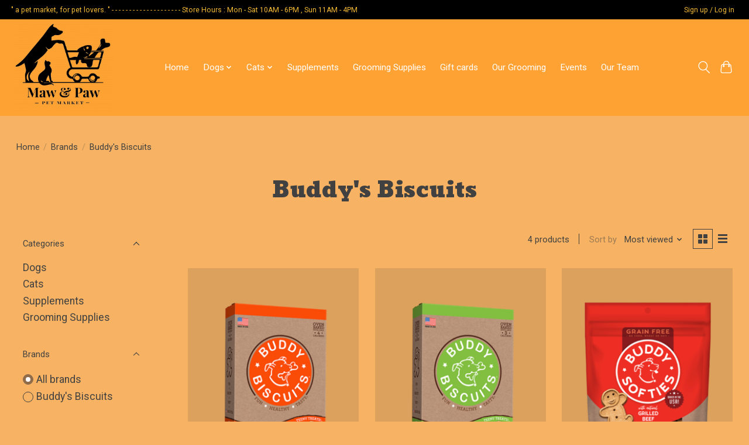

--- FILE ---
content_type: text/html;charset=utf-8
request_url: https://www.mawandpawpetmarket.com/brands/buddys-biscuits/
body_size: 8500
content:
<!DOCTYPE html>
<html lang="us">
  <head>
    <meta charset="utf-8"/>
<!-- [START] 'blocks/head.rain' -->
<!--

  (c) 2008-2026 Lightspeed Netherlands B.V.
  http://www.lightspeedhq.com
  Generated: 19-01-2026 @ 16:36:48

-->
<link rel="canonical" href="https://www.mawandpawpetmarket.com/brands/buddys-biscuits/"/>
<link rel="alternate" href="https://www.mawandpawpetmarket.com/index.rss" type="application/rss+xml" title="New products"/>
<meta name="robots" content="noodp,noydir"/>
<meta property="og:url" content="https://www.mawandpawpetmarket.com/brands/buddys-biscuits/?source=facebook"/>
<meta property="og:site_name" content="Maw &amp; Paw Pet Market"/>
<meta property="og:title" content="Buddy&#039;s Biscuits"/>
<!--[if lt IE 9]>
<script src="https://cdn.shoplightspeed.com/assets/html5shiv.js?2025-02-20"></script>
<![endif]-->
<!-- [END] 'blocks/head.rain' -->
    
    
    <title>Buddy&#039;s Biscuits - Maw &amp; Paw Pet Market</title>
    <meta name="description" content="" />
    <meta name="keywords" content="Buddy&#039;s, Biscuits" />
    <meta http-equiv="X-UA-Compatible" content="IE=edge">
    <meta name="viewport" content="width=device-width, initial-scale=1">
    <meta name="apple-mobile-web-app-capable" content="yes">
    <meta name="apple-mobile-web-app-status-bar-style" content="black">
    
    <script>document.getElementsByTagName("html")[0].className += " js";</script>

    <link rel="shortcut icon" href="https://cdn.shoplightspeed.com/shops/639831/themes/13296/v/567250/assets/favicon.png?20220709191110" type="image/x-icon" />
    <link href='//fonts.googleapis.com/css?family=Roboto:400,300,600&display=swap' rel='stylesheet' type='text/css'>
    <link href='//fonts.googleapis.com/css?family=Angkor:400,300,600&display=swap' rel='stylesheet' type='text/css'>
    <link rel="stylesheet" href="https://cdn.shoplightspeed.com/assets/gui-2-0.css?2025-02-20" />
    <link rel="stylesheet" href="https://cdn.shoplightspeed.com/assets/gui-responsive-2-0.css?2025-02-20" />
    <link id="lightspeedframe" rel="stylesheet" href="https://cdn.shoplightspeed.com/shops/639831/themes/13296/assets/style.css?2024042813280420210104183204" />
    <!-- browsers not supporting CSS variables -->
    <script>
      if(!('CSS' in window) || !CSS.supports('color', 'var(--color-var)')) {var cfStyle = document.getElementById('lightspeedframe');if(cfStyle) {var href = cfStyle.getAttribute('href');href = href.replace('style.css', 'style-fallback.css');cfStyle.setAttribute('href', href);}}
    </script>
    <link rel="stylesheet" href="https://cdn.shoplightspeed.com/shops/639831/themes/13296/assets/settings.css?2024042813280420210104183204" />
    <link rel="stylesheet" href="https://cdn.shoplightspeed.com/shops/639831/themes/13296/assets/custom.css?2024042813280420210104183204" />

    <script src="https://cdn.shoplightspeed.com/assets/jquery-3-7-1.js?2025-02-20"></script>
    <script src="https://cdn.shoplightspeed.com/assets/jquery-ui-1-14-1.js?2025-02-20"></script>

  </head>
  <body>
    
          <header class="main-header main-header--mobile js-main-header position-relative">
  <div class="main-header__top-section">
    <div class="main-header__nav-grid justify-between@md container max-width-lg text-xs padding-y-xxs">
      <div>" a pet market, for pet lovers. "                         - - - - - - - - - - - - - - - - - - - -          Store Hours : Mon - Sat 10AM - 6PM , Sun 11AM - 4PM</div>
      <ul class="main-header__list flex-grow flex-basis-0 justify-end@md display@md">        
                
                        <li class="main-header__item"><a href="https://www.mawandpawpetmarket.com/account/" class="main-header__link" title="My account">Sign up / Log in</a></li>
      </ul>
    </div>
  </div>
  <div class="main-header__mobile-content container max-width-lg">
          <a href="https://www.mawandpawpetmarket.com/" class="main-header__logo" title="Maw &amp; Paw Pet Market">
        <img src="https://cdn.shoplightspeed.com/shops/639831/themes/13296/v/565704/assets/logo.png?20220707201319" alt="Maw &amp; Paw Pet Market">
              </a>
        
    <div class="flex items-center">
            <button class="reset main-header__mobile-btn js-tab-focus" aria-controls="cartDrawer">
        <svg class="icon" viewBox="0 0 24 25" fill="none"><title>Toggle cart</title><path d="M2.90171 9.65153C3.0797 8.00106 4.47293 6.75 6.13297 6.75H17.867C19.527 6.75 20.9203 8.00105 21.0982 9.65153L22.1767 19.6515C22.3839 21.5732 20.8783 23.25 18.9454 23.25H5.05454C3.1217 23.25 1.61603 21.5732 1.82328 19.6515L2.90171 9.65153Z" stroke="currentColor" stroke-width="1.5" fill="none"/>
        <path d="M7.19995 9.6001V5.7001C7.19995 2.88345 9.4833 0.600098 12.3 0.600098C15.1166 0.600098 17.4 2.88345 17.4 5.7001V9.6001" stroke="currentColor" stroke-width="1.5" fill="none"/>
        <circle cx="7.19996" cy="10.2001" r="1.8" fill="currentColor"/>
        <ellipse cx="17.4" cy="10.2001" rx="1.8" ry="1.8" fill="currentColor"/></svg>
        <span class="sr-only">Cart</span>
              </button>

      <button class="reset anim-menu-btn js-anim-menu-btn main-header__nav-control js-tab-focus" aria-label="Toggle menu">
        <i class="anim-menu-btn__icon anim-menu-btn__icon--close" aria-hidden="true"></i>
      </button>
    </div>
  </div>

  <div class="main-header__nav" role="navigation">
    <div class="main-header__nav-grid justify-between@md container max-width-lg">
      <div class="main-header__nav-logo-wrapper flex-shrink-0">
        
                  <a href="https://www.mawandpawpetmarket.com/" class="main-header__logo" title="Maw &amp; Paw Pet Market">
            <img src="https://cdn.shoplightspeed.com/shops/639831/themes/13296/v/565704/assets/logo.png?20220707201319" alt="Maw &amp; Paw Pet Market">
                      </a>
              </div>
      
      <form action="https://www.mawandpawpetmarket.com/search/" method="get" role="search" class="padding-y-md hide@md">
        <label class="sr-only" for="searchInputMobile">Search</label>
        <input class="header-v3__nav-form-control form-control width-100%" value="" autocomplete="off" type="search" name="q" id="searchInputMobile" placeholder="Search...">
      </form>

      <ul class="main-header__list flex-grow flex-basis-0 flex-wrap justify-center@md">
        
                <li class="main-header__item">
          <a class="main-header__link" href="https://www.mawandpawpetmarket.com/">Home</a>
        </li>
        
                <li class="main-header__item js-main-nav__item">
          <a class="main-header__link js-main-nav__control" href="https://www.mawandpawpetmarket.com/dogs/">
            <span>Dogs</span>            <svg class="main-header__dropdown-icon icon" viewBox="0 0 16 16"><polygon fill="currentColor" points="8,11.4 2.6,6 4,4.6 8,8.6 12,4.6 13.4,6 "></polygon></svg>                        <i class="main-header__arrow-icon" aria-hidden="true">
              <svg class="icon" viewBox="0 0 16 16">
                <g class="icon__group" fill="none" stroke="currentColor" stroke-linecap="square" stroke-miterlimit="10" stroke-width="2">
                  <path d="M2 2l12 12" />
                  <path d="M14 2L2 14" />
                </g>
              </svg>
            </i>
                        
          </a>
                    <ul class="main-header__dropdown">
            <li class="main-header__dropdown-item"><a href="https://www.mawandpawpetmarket.com/dogs/" class="main-header__dropdown-link hide@md">All Dogs</a></li>
                        <li class="main-header__dropdown-item">
              <a class="main-header__dropdown-link" href="https://www.mawandpawpetmarket.com/dogs/freeze-dried/">
                Freeze Dried
                                              </a>

                          </li>
                        <li class="main-header__dropdown-item">
              <a class="main-header__dropdown-link" href="https://www.mawandpawpetmarket.com/dogs/dehydrated/">
                Dehydrated
                                              </a>

                          </li>
                        <li class="main-header__dropdown-item">
              <a class="main-header__dropdown-link" href="https://www.mawandpawpetmarket.com/dogs/collars/">
                Collars
                                              </a>

                          </li>
                        <li class="main-header__dropdown-item">
              <a class="main-header__dropdown-link" href="https://www.mawandpawpetmarket.com/dogs/leashes/">
                Leashes
                                              </a>

                          </li>
                        <li class="main-header__dropdown-item">
              <a class="main-header__dropdown-link" href="https://www.mawandpawpetmarket.com/dogs/treats/">
                Treats
                                              </a>

                          </li>
                        <li class="main-header__dropdown-item">
              <a class="main-header__dropdown-link" href="https://www.mawandpawpetmarket.com/dogs/apparel/">
                Apparel
                                              </a>

                          </li>
                        <li class="main-header__dropdown-item">
              <a class="main-header__dropdown-link" href="https://www.mawandpawpetmarket.com/dogs/harness/">
                Harness
                                              </a>

                          </li>
                        <li class="main-header__dropdown-item">
              <a class="main-header__dropdown-link" href="https://www.mawandpawpetmarket.com/dogs/bowls/">
                Bowls
                                              </a>

                          </li>
                        <li class="main-header__dropdown-item">
              <a class="main-header__dropdown-link" href="https://www.mawandpawpetmarket.com/dogs/kibble/">
                Kibble
                                              </a>

                          </li>
                        <li class="main-header__dropdown-item">
              <a class="main-header__dropdown-link" href="https://www.mawandpawpetmarket.com/dogs/cans/">
                Cans
                                              </a>

                          </li>
                        <li class="main-header__dropdown-item">
              <a class="main-header__dropdown-link" href="https://www.mawandpawpetmarket.com/dogs/toys/">
                Toys
                                              </a>

                          </li>
                        <li class="main-header__dropdown-item">
              <a class="main-header__dropdown-link" href="https://www.mawandpawpetmarket.com/dogs/air-dried/">
                Air Dried
                                              </a>

                          </li>
                      </ul>
                  </li>
                <li class="main-header__item js-main-nav__item">
          <a class="main-header__link js-main-nav__control" href="https://www.mawandpawpetmarket.com/cats/">
            <span>Cats</span>            <svg class="main-header__dropdown-icon icon" viewBox="0 0 16 16"><polygon fill="currentColor" points="8,11.4 2.6,6 4,4.6 8,8.6 12,4.6 13.4,6 "></polygon></svg>                        <i class="main-header__arrow-icon" aria-hidden="true">
              <svg class="icon" viewBox="0 0 16 16">
                <g class="icon__group" fill="none" stroke="currentColor" stroke-linecap="square" stroke-miterlimit="10" stroke-width="2">
                  <path d="M2 2l12 12" />
                  <path d="M14 2L2 14" />
                </g>
              </svg>
            </i>
                        
          </a>
                    <ul class="main-header__dropdown">
            <li class="main-header__dropdown-item"><a href="https://www.mawandpawpetmarket.com/cats/" class="main-header__dropdown-link hide@md">All Cats</a></li>
                        <li class="main-header__dropdown-item">
              <a class="main-header__dropdown-link" href="https://www.mawandpawpetmarket.com/cats/wet-foods/">
                Wet Foods
                                              </a>

                          </li>
                        <li class="main-header__dropdown-item">
              <a class="main-header__dropdown-link" href="https://www.mawandpawpetmarket.com/cats/dry-foods/">
                Dry Foods
                                              </a>

                          </li>
                        <li class="main-header__dropdown-item">
              <a class="main-header__dropdown-link" href="https://www.mawandpawpetmarket.com/cats/freeze-dried/">
                Freeze Dried
                                              </a>

                          </li>
                        <li class="main-header__dropdown-item">
              <a class="main-header__dropdown-link" href="https://www.mawandpawpetmarket.com/cats/raw-foods/">
                Raw Foods
                                              </a>

                          </li>
                        <li class="main-header__dropdown-item">
              <a class="main-header__dropdown-link" href="https://www.mawandpawpetmarket.com/cats/toys/">
                Toys
                                              </a>

                          </li>
                        <li class="main-header__dropdown-item">
              <a class="main-header__dropdown-link" href="https://www.mawandpawpetmarket.com/cats/collars/">
                Collars
                                              </a>

                          </li>
                        <li class="main-header__dropdown-item">
              <a class="main-header__dropdown-link" href="https://www.mawandpawpetmarket.com/cats/litter-boxes/">
                Litter Boxes
                                              </a>

                          </li>
                        <li class="main-header__dropdown-item">
              <a class="main-header__dropdown-link" href="https://www.mawandpawpetmarket.com/cats/litter/">
                Litter
                                              </a>

                          </li>
                        <li class="main-header__dropdown-item">
              <a class="main-header__dropdown-link" href="https://www.mawandpawpetmarket.com/cats/cans/">
                Cans
                                              </a>

                          </li>
                        <li class="main-header__dropdown-item">
              <a class="main-header__dropdown-link" href="https://www.mawandpawpetmarket.com/cats/kibble/">
                Kibble
                                              </a>

                          </li>
                        <li class="main-header__dropdown-item">
              <a class="main-header__dropdown-link" href="https://www.mawandpawpetmarket.com/cats/treats/">
                Treats
                                              </a>

                          </li>
                      </ul>
                  </li>
                <li class="main-header__item">
          <a class="main-header__link" href="https://www.mawandpawpetmarket.com/supplements/">
            Supplements                                    
          </a>
                  </li>
                <li class="main-header__item">
          <a class="main-header__link" href="https://www.mawandpawpetmarket.com/grooming-supplies/">
            Grooming Supplies                                    
          </a>
                  </li>
        
                <li class="main-header__item">
            <a class="main-header__link" href="https://www.mawandpawpetmarket.com/giftcard/" >Gift cards</a>
        </li>
        
        
        
                  <li class="main-header__item">
            <a class="main-header__link" href="https://maw-and-paw-pet-market.shoplightspeed.com/service/our-grooming/">
              Our Grooming
            </a>
          </li>
                  <li class="main-header__item">
            <a class="main-header__link" href="https://www.mawandpawpetmarket.com/service/events/">
              Events
            </a>
          </li>
                  <li class="main-header__item">
            <a class="main-header__link" href="https://www.mawandpawpetmarket.com/service/about/">
              Our Team
            </a>
          </li>
                
        <li class="main-header__item hide@md">
          <ul class="main-header__list main-header__list--mobile-items">        
            
                                    <li class="main-header__item"><a href="https://www.mawandpawpetmarket.com/account/" class="main-header__link" title="My account">Sign up / Log in</a></li>
          </ul>
        </li>
        
      </ul>

      <ul class="main-header__list flex-shrink-0 justify-end@md display@md">
        <li class="main-header__item">
          
          <button class="reset switch-icon main-header__link main-header__link--icon js-toggle-search js-switch-icon js-tab-focus" aria-label="Toggle icon">
            <svg class="icon switch-icon__icon--a" viewBox="0 0 24 25"><title>Toggle search</title><path fill-rule="evenodd" clip-rule="evenodd" d="M17.6032 9.55171C17.6032 13.6671 14.267 17.0033 10.1516 17.0033C6.03621 17.0033 2.70001 13.6671 2.70001 9.55171C2.70001 5.4363 6.03621 2.1001 10.1516 2.1001C14.267 2.1001 17.6032 5.4363 17.6032 9.55171ZM15.2499 16.9106C13.8031 17.9148 12.0461 18.5033 10.1516 18.5033C5.20779 18.5033 1.20001 14.4955 1.20001 9.55171C1.20001 4.60787 5.20779 0.600098 10.1516 0.600098C15.0955 0.600098 19.1032 4.60787 19.1032 9.55171C19.1032 12.0591 18.0724 14.3257 16.4113 15.9507L23.2916 22.8311C23.5845 23.1239 23.5845 23.5988 23.2916 23.8917C22.9987 24.1846 22.5239 24.1846 22.231 23.8917L15.2499 16.9106Z" fill="currentColor"/></svg>

            <svg class="icon switch-icon__icon--b" viewBox="0 0 32 32"><title>Toggle search</title><g fill="none" stroke="currentColor" stroke-miterlimit="10" stroke-linecap="round" stroke-linejoin="round" stroke-width="2"><line x1="27" y1="5" x2="5" y2="27"></line><line x1="27" y1="27" x2="5" y2="5"></line></g></svg>
          </button>

        </li>
                <li class="main-header__item">
          <a href="#0" class="main-header__link main-header__link--icon" aria-controls="cartDrawer">
            <svg class="icon" viewBox="0 0 24 25" fill="none"><title>Toggle cart</title><path d="M2.90171 9.65153C3.0797 8.00106 4.47293 6.75 6.13297 6.75H17.867C19.527 6.75 20.9203 8.00105 21.0982 9.65153L22.1767 19.6515C22.3839 21.5732 20.8783 23.25 18.9454 23.25H5.05454C3.1217 23.25 1.61603 21.5732 1.82328 19.6515L2.90171 9.65153Z" stroke="currentColor" stroke-width="1.5" fill="none"/>
            <path d="M7.19995 9.6001V5.7001C7.19995 2.88345 9.4833 0.600098 12.3 0.600098C15.1166 0.600098 17.4 2.88345 17.4 5.7001V9.6001" stroke="currentColor" stroke-width="1.5" fill="none"/>
            <circle cx="7.19996" cy="10.2001" r="1.8" fill="currentColor"/>
            <ellipse cx="17.4" cy="10.2001" rx="1.8" ry="1.8" fill="currentColor"/></svg>
            <span class="sr-only">Cart</span>
                      </a>
        </li>
      </ul>
      
    	<div class="main-header__search-form bg">
        <form action="https://www.mawandpawpetmarket.com/search/" method="get" role="search" class="container max-width-lg">
          <label class="sr-only" for="searchInput">Search</label>
          <input class="header-v3__nav-form-control form-control width-100%" value="" autocomplete="off" type="search" name="q" id="searchInput" placeholder="Search...">
        </form>
      </div>
      
    </div>
  </div>
</header>

<div class="drawer dr-cart js-drawer" id="cartDrawer">
  <div class="drawer__content bg shadow-md flex flex-column" role="alertdialog" aria-labelledby="drawer-cart-title">
    <header class="flex items-center justify-between flex-shrink-0 padding-x-md padding-y-md">
      <h1 id="drawer-cart-title" class="text-base text-truncate">Shopping cart</h1>

      <button class="reset drawer__close-btn js-drawer__close js-tab-focus">
        <svg class="icon icon--xs" viewBox="0 0 16 16"><title>Close cart panel</title><g stroke-width="2" stroke="currentColor" fill="none" stroke-linecap="round" stroke-linejoin="round" stroke-miterlimit="10"><line x1="13.5" y1="2.5" x2="2.5" y2="13.5"></line><line x1="2.5" y1="2.5" x2="13.5" y2="13.5"></line></g></svg>
      </button>
    </header>

    <div class="drawer__body padding-x-md padding-bottom-sm js-drawer__body">
            <p class="margin-y-xxxl color-contrast-medium text-sm text-center">Your cart is currently empty</p>
          </div>

    <footer class="padding-x-md padding-y-md flex-shrink-0">
      <p class="text-sm text-center color-contrast-medium margin-bottom-sm">Safely pay with:</p>
      <p class="text-sm flex flex-wrap gap-xs text-xs@md justify-center">
                  <a href="https://www.mawandpawpetmarket.com/service/payment-methods/" title="Credit Card">
            <img src="https://cdn.shoplightspeed.com/assets/icon-payment-creditcard.png?2025-02-20" alt="Credit Card" height="16" />
          </a>
              </p>
    </footer>
  </div>
</div>            <section class="collection-page__intro container max-width-lg">
  <div class="padding-y-lg">
    <nav class="breadcrumbs text-sm" aria-label="Breadcrumbs">
  <ol class="flex flex-wrap gap-xxs">
    <li class="breadcrumbs__item">
    	<a href="https://www.mawandpawpetmarket.com/" class="color-inherit text-underline-hover">Home</a>
      <span class="color-contrast-low margin-left-xxs" aria-hidden="true">/</span>
    </li>
        <li class="breadcrumbs__item">
            <a href="https://www.mawandpawpetmarket.com/brands/" class="color-inherit text-underline-hover">Brands</a>
      <span class="color-contrast-low margin-left-xxs" aria-hidden="true">/</span>
          </li>
        <li class="breadcrumbs__item" aria-current="page">
            Buddy&#039;s Biscuits
          </li>
      </ol>
</nav>  </div>
  
  <h1 class="text-center">Buddy&#039;s Biscuits</h1>

  </section>

<section class="collection-page__content padding-y-lg">
  <div class="container max-width-lg">
    <div class="margin-bottom-md hide@md no-js:is-hidden">
      <button class="btn btn--subtle width-100%" aria-controls="filter-panel">Show filters</button>
    </div>
  
    <div class="flex@md">
      <aside class="sidebar sidebar--collection-filters sidebar--colection-filters sidebar--static@md js-sidebar" data-static-class="sidebar--sticky-on-desktop" id="filter-panel" aria-labelledby="filter-panel-title">
        <div class="sidebar__panel">
          <header class="sidebar__header z-index-2">
            <h1 class="text-md text-truncate" id="filter-panel-title">Filters</h1>
      
            <button class="reset sidebar__close-btn js-sidebar__close-btn js-tab-focus">
              <svg class="icon" viewBox="0 0 16 16"><title>Close panel</title><g stroke-width="1" stroke="currentColor" fill="none" stroke-linecap="round" stroke-linejoin="round" stroke-miterlimit="10"><line x1="13.5" y1="2.5" x2="2.5" y2="13.5"></line><line x1="2.5" y1="2.5" x2="13.5" y2="13.5"></line></g></svg>
            </button>
          </header>
      		
          <form action="https://www.mawandpawpetmarket.com/brands/buddys-biscuits/" method="get" class="position-relative z-index-1">
            <input type="hidden" name="mode" value="grid" id="filter_form_mode" />
            <input type="hidden" name="limit" value="12" id="filter_form_limit" />
            <input type="hidden" name="sort" value="popular" id="filter_form_sort" />

            <ul class="accordion js-accordion">
                            <li class="accordion__item accordion__item--is-open js-accordion__item">
                <button class="reset accordion__header padding-y-sm padding-x-md padding-x-xs@md js-tab-focus" type="button">
                  <div>
                    <div class="text-sm@md">Categories</div>
                  </div>

                  <svg class="icon accordion__icon-arrow no-js:is-hidden" viewBox="0 0 16 16" aria-hidden="true">
                    <g class="icon__group" fill="none" stroke="currentColor" stroke-linecap="square" stroke-miterlimit="10">
                      <path d="M2 2l12 12" />
                      <path d="M14 2L2 14" />
                    </g>
                  </svg>
                </button>
            
                <div class="accordion__panel js-accordion__panel">
                  <div class="padding-top-xxxs padding-x-md padding-bottom-md padding-x-xs@md">
                    <ul class="filter__categories flex flex-column gap-xxs">
                                            <li class="filter-categories__item">
                        <a href="https://www.mawandpawpetmarket.com/dogs/" class="color-inherit text-underline-hover">Dogs</a>
                        
                                              </li>
                                            <li class="filter-categories__item">
                        <a href="https://www.mawandpawpetmarket.com/cats/" class="color-inherit text-underline-hover">Cats</a>
                        
                                              </li>
                                            <li class="filter-categories__item">
                        <a href="https://www.mawandpawpetmarket.com/supplements/" class="color-inherit text-underline-hover">Supplements</a>
                        
                                              </li>
                                            <li class="filter-categories__item">
                        <a href="https://www.mawandpawpetmarket.com/grooming-supplies/" class="color-inherit text-underline-hover">Grooming Supplies</a>
                        
                                              </li>
                                          </ul>
                  </div>
                </div>
              </li>
                            
                            
                            <li class="accordion__item accordion__item--is-open js-accordion__item">
                <button class="reset accordion__header padding-y-sm padding-x-md padding-x-xs@md js-tab-focus" type="button">
                  <div>
                    <div class="text-sm@md">Brands</div>
                  </div>

                  <svg class="icon accordion__icon-arrow no-js:is-hidden" viewBox="0 0 16 16" aria-hidden="true">
                    <g class="icon__group" fill="none" stroke="currentColor" stroke-linecap="square" stroke-miterlimit="10">
                      <path d="M2 2l12 12" />
                      <path d="M14 2L2 14" />
                    </g>
                  </svg>
                </button>
            
                <div class="accordion__panel js-accordion__panel">
                  <div class="padding-top-xxxs padding-x-md padding-bottom-md padding-x-xs@md">
                    <ul class="filter__radio-list flex flex-column gap-xxxs">
                                            <li>
                        <input class="radio" type="radio" name="brand" id="brand-0" value="0" checked onchange="this.form.submit()">
                        <label for="brand-0">All brands</label>
                      </li>
                                            <li>
                        <input class="radio" type="radio" name="brand" id="brand-2084218" value="2084218" onchange="this.form.submit()">
                        <label for="brand-2084218">Buddy&#039;s Biscuits</label>
                      </li>
                                          </ul>
                  </div>
                </div>
              </li>
                          
              <li class="accordion__item accordion__item--is-open accordion__item--is-open js-accordion__item">
                <button class="reset accordion__header padding-y-sm padding-x-md padding-x-xs@md js-tab-focus" type="button">
                  <div>
                    <div class="text-sm@md">Price</div>
                  </div>

                  <svg class="icon accordion__icon-arrow no-js:is-hidden" viewBox="0 0 16 16" aria-hidden="true">
                    <g class="icon__group" fill="none" stroke="currentColor" stroke-linecap="square" stroke-miterlimit="10">
                      <path d="M2 2l12 12" />
                      <path d="M14 2L2 14" />
                    </g>
                  </svg>
                </button>
            
                <div class="accordion__panel js-accordion__panel">
                  <div class="padding-top-xxxs padding-x-md padding-bottom-md padding-x-xs@md flex justify-center">
                    <div class="slider slider--multi-value js-slider">
                      <div class="slider__range">
                        <label class="sr-only" for="slider-min-value">Price minimum value</label>
                        <input class="slider__input" type="range" id="slider-min-value" name="min" min="0" max="10" step="1" value="0" onchange="this.form.submit()">
                      </div>
                  
                      <div class="slider__range">
                        <label class="sr-only" for="slider-max-value"> Price maximum value</label>
                        <input class="slider__input" type="range" id="slider-max-value" name="max" min="0" max="10" step="1" value="10" onchange="this.form.submit()">
                      </div>
                  
                      <div class="margin-top-xs text-center text-sm" aria-hidden="true">
                        <span class="slider__value">$<span class="js-slider__value">0</span> - $<span class="js-slider__value">10</span></span>
                      </div>
                    </div>
                  </div>
                </div>
              </li>
          
            </ul>
          </form>
        </div>
      </aside>
      
      <main class="flex-grow padding-left-xl@md">
        <form action="https://www.mawandpawpetmarket.com/brands/buddys-biscuits/" method="get" class="flex gap-sm items-center justify-end margin-bottom-sm">
          <input type="hidden" name="min" value="0" id="filter_form_min" />
          <input type="hidden" name="max" value="10" id="filter_form_max" />
          <input type="hidden" name="brand" value="0" id="filter_form_brand" />
          <input type="hidden" name="limit" value="12" id="filter_form_limit" />
                    
          <p class="text-sm">4 products</p>

          <div class="separator"></div>

          <div class="flex items-baseline">
            <label class="text-sm color-contrast-medium margin-right-sm" for="select-sorting">Sort by</label>

            <div class="select inline-block js-select" data-trigger-class="reset text-sm text-underline-hover inline-flex items-center cursor-pointer js-tab-focus">
              <select name="sort" id="select-sorting" onchange="this.form.submit()">
                                  <option value="popular" selected="selected">Most viewed</option>
                                  <option value="newest">Newest products</option>
                                  <option value="lowest">Lowest price</option>
                                  <option value="highest">Highest price</option>
                                  <option value="asc">Name ascending</option>
                                  <option value="desc">Name descending</option>
                              </select>

              <svg class="icon icon--xxs margin-left-xxxs" aria-hidden="true" viewBox="0 0 16 16"><polygon fill="currentColor" points="8,11.4 2.6,6 4,4.6 8,8.6 12,4.6 13.4,6 "></polygon></svg>
            </div>
          </div>

          <div class="btns btns--radio btns--grid-layout js-grid-switch__controller">
            <div>
              <input type="radio" name="mode" id="radio-grid" value="grid" checked onchange="this.form.submit()">
              <label class="btns__btn btns__btn--icon" for="radio-grid">
                <svg class="icon icon--xs" viewBox="0 0 16 16">
                  <title>Grid view</title>
                  <g>
                    <path d="M6,0H1C0.4,0,0,0.4,0,1v5c0,0.6,0.4,1,1,1h5c0.6,0,1-0.4,1-1V1C7,0.4,6.6,0,6,0z"></path>
                    <path d="M15,0h-5C9.4,0,9,0.4,9,1v5c0,0.6,0.4,1,1,1h5c0.6,0,1-0.4,1-1V1C16,0.4,15.6,0,15,0z"></path>
                    <path d="M6,9H1c-0.6,0-1,0.4-1,1v5c0,0.6,0.4,1,1,1h5c0.6,0,1-0.4,1-1v-5C7,9.4,6.6,9,6,9z"></path>
                    <path d="M15,9h-5c-0.6,0-1,0.4-1,1v5c0,0.6,0.4,1,1,1h5c0.6,0,1-0.4,1-1v-5C16,9.4,15.6,9,15,9z"></path>
                  </g>
                </svg>
              </label>
            </div>

            <div>
              <input type="radio" name="mode" id="radio-list" value="list" onchange="this.form.submit()">
              <label class="btns__btn btns__btn--icon" for="radio-list">
                <svg class="icon icon--xs" viewBox="0 0 16 16">
                  <title>List view</title>
                  <g>
                    <rect width="16" height="3"></rect>
                    <rect y="6" width="16" height="3"></rect>
                    <rect y="12" width="16" height="3"></rect>
                  </g>
                </svg>
              </label>
            </div>
          </div>
        </form>

        <div>
                    <ul class="grid gap-md">
                    <li class="col-6 col-4@md">
                  
  

<div class="prod-card">

  
  <div class="prod-card__img-wrapper">
    <a href="https://www.mawandpawpetmarket.com/copy-of-buddy-biscuits-softies-grilled-beef-5oz.html" class="prod-card__img-link" aria-label="Buddy&#039;s Biscuits Buddy&#039;s Biscuits, D, Itty Bitty Crunchy Treat, Peanut Butter, 8oz">
      <figure class="media-wrapper media-wrapper--3:4 bg-contrast-lower">
                <img src="https://cdn.shoplightspeed.com/shops/639831/files/52215820/150x200x2/buddys-biscuits-buddys-biscuits-d-itty-bitty-crunc.jpg" 
             sizes="(min-width: 400px) 300px, 150px"
             srcset="https://cdn.shoplightspeed.com/shops/639831/files/52215820/150x200x2/buddys-biscuits-buddys-biscuits-d-itty-bitty-crunc.jpg 150w,
                     https://cdn.shoplightspeed.com/shops/639831/files/52215820/300x400x2/buddys-biscuits-buddys-biscuits-d-itty-bitty-crunc.jpg 300w,
                     https://cdn.shoplightspeed.com/shops/639831/files/52215820/600x800x2/buddys-biscuits-buddys-biscuits-d-itty-bitty-crunc.jpg 600w" 
             alt="Buddy&#039;s Biscuits Buddy&#039;s Biscuits, D, Itty Bitty Crunchy Treat, Peanut Butter, 8oz" 
             title="Buddy&#039;s Biscuits Buddy&#039;s Biscuits, D, Itty Bitty Crunchy Treat, Peanut Butter, 8oz" />
              </figure>
    </a>
                <a href="https://www.mawandpawpetmarket.com/cart/add/80689270/" class="btn prod-card__action-button">Add to cart</a>
              
      </div>

  <div class="padding-sm text-center">
    <h1 class="text-base margin-bottom-xs">
      <a href="https://www.mawandpawpetmarket.com/copy-of-buddy-biscuits-softies-grilled-beef-5oz.html" class="product-card__title">
                Buddy&#039;s Biscuits, D, Itty Bitty Crunchy Treat, Peanut Butter, 8oz
              </a>
    </h1>

    <div class="margin-bottom-xs">          
      <ins class="prod-card__price">$7.99</ins>
    	      
                </div>
  </div>
</div>

        	</li>
                    <li class="col-6 col-4@md">
                  
  

<div class="prod-card">

  
  <div class="prod-card__img-wrapper">
    <a href="https://www.mawandpawpetmarket.com/copy-of-buddy-biscuits-crunchy-teeny-treat-peanut.html" class="prod-card__img-link" aria-label="Buddy&#039;s Biscuits Buddy&#039;s Biscuits, D, Itty Bitty Crunchy Treat, Chicken, 8oz">
      <figure class="media-wrapper media-wrapper--3:4 bg-contrast-lower">
                <img src="https://cdn.shoplightspeed.com/shops/639831/files/52215761/150x200x2/buddys-biscuits-buddys-biscuits-d-itty-bitty-crunc.jpg" 
             sizes="(min-width: 400px) 300px, 150px"
             srcset="https://cdn.shoplightspeed.com/shops/639831/files/52215761/150x200x2/buddys-biscuits-buddys-biscuits-d-itty-bitty-crunc.jpg 150w,
                     https://cdn.shoplightspeed.com/shops/639831/files/52215761/300x400x2/buddys-biscuits-buddys-biscuits-d-itty-bitty-crunc.jpg 300w,
                     https://cdn.shoplightspeed.com/shops/639831/files/52215761/600x800x2/buddys-biscuits-buddys-biscuits-d-itty-bitty-crunc.jpg 600w" 
             alt="Buddy&#039;s Biscuits Buddy&#039;s Biscuits, D, Itty Bitty Crunchy Treat, Chicken, 8oz" 
             title="Buddy&#039;s Biscuits Buddy&#039;s Biscuits, D, Itty Bitty Crunchy Treat, Chicken, 8oz" />
              </figure>
    </a>
                <a href="https://www.mawandpawpetmarket.com/cart/add/80689529/" class="btn prod-card__action-button">Add to cart</a>
              
      </div>

  <div class="padding-sm text-center">
    <h1 class="text-base margin-bottom-xs">
      <a href="https://www.mawandpawpetmarket.com/copy-of-buddy-biscuits-crunchy-teeny-treat-peanut.html" class="product-card__title">
                Buddy&#039;s Biscuits, D, Itty Bitty Crunchy Treat, Chicken, 8oz
              </a>
    </h1>

    <div class="margin-bottom-xs">          
      <ins class="prod-card__price">$7.99</ins>
    	      
                </div>
  </div>
</div>

        	</li>
                    <li class="col-6 col-4@md">
                  
  

<div class="prod-card">

  
  <div class="prod-card__img-wrapper">
    <a href="https://www.mawandpawpetmarket.com/copy-of-buddys-biscuits-crunchy-peanut-butter-35.html" class="prod-card__img-link" aria-label="Buddy&#039;s Biscuits Buddy&#039;s Biscuits, D, Soft &amp; Chewy Treat, Beef, 5oz">
      <figure class="media-wrapper media-wrapper--3:4 bg-contrast-lower">
                <img src="https://cdn.shoplightspeed.com/shops/639831/files/52215887/150x200x2/buddys-biscuits-buddys-biscuits-d-soft-chewy-treat.jpg" 
             sizes="(min-width: 400px) 300px, 150px"
             srcset="https://cdn.shoplightspeed.com/shops/639831/files/52215887/150x200x2/buddys-biscuits-buddys-biscuits-d-soft-chewy-treat.jpg 150w,
                     https://cdn.shoplightspeed.com/shops/639831/files/52215887/300x400x2/buddys-biscuits-buddys-biscuits-d-soft-chewy-treat.jpg 300w,
                     https://cdn.shoplightspeed.com/shops/639831/files/52215887/600x800x2/buddys-biscuits-buddys-biscuits-d-soft-chewy-treat.jpg 600w" 
             alt="Buddy&#039;s Biscuits Buddy&#039;s Biscuits, D, Soft &amp; Chewy Treat, Beef, 5oz" 
             title="Buddy&#039;s Biscuits Buddy&#039;s Biscuits, D, Soft &amp; Chewy Treat, Beef, 5oz" />
              </figure>
    </a>
                <a href="https://www.mawandpawpetmarket.com/cart/add/80688843/" class="btn prod-card__action-button">Add to cart</a>
              
      </div>

  <div class="padding-sm text-center">
    <h1 class="text-base margin-bottom-xs">
      <a href="https://www.mawandpawpetmarket.com/copy-of-buddys-biscuits-crunchy-peanut-butter-35.html" class="product-card__title">
                Buddy&#039;s Biscuits, D, Soft &amp; Chewy Treat, Beef, 5oz
              </a>
    </h1>

    <div class="margin-bottom-xs">          
      <ins class="prod-card__price">$7.99</ins>
    	      
                </div>
  </div>
</div>

        	</li>
                    <li class="col-6 col-4@md">
                  
  

<div class="prod-card">

  
  <div class="prod-card__img-wrapper">
    <a href="https://www.mawandpawpetmarket.com/copy-of-buddy-biscuits-crunchy-teeny-trea-49133499.html" class="prod-card__img-link" aria-label="Buddy&#039;s Biscuits Buddy&#039;s Biscuits, D, Itty Bitty Crunchy Treat, Bacon &amp; Cheese, 8oz">
      <figure class="media-wrapper media-wrapper--3:4 bg-contrast-lower">
                <img src="https://cdn.shoplightspeed.com/shops/639831/files/52215678/150x200x2/buddys-biscuits-buddys-biscuits-d-itty-bitty-crunc.jpg" 
             sizes="(min-width: 400px) 300px, 150px"
             srcset="https://cdn.shoplightspeed.com/shops/639831/files/52215678/150x200x2/buddys-biscuits-buddys-biscuits-d-itty-bitty-crunc.jpg 150w,
                     https://cdn.shoplightspeed.com/shops/639831/files/52215678/300x400x2/buddys-biscuits-buddys-biscuits-d-itty-bitty-crunc.jpg 300w,
                     https://cdn.shoplightspeed.com/shops/639831/files/52215678/600x800x2/buddys-biscuits-buddys-biscuits-d-itty-bitty-crunc.jpg 600w" 
             alt="Buddy&#039;s Biscuits Buddy&#039;s Biscuits, D, Itty Bitty Crunchy Treat, Bacon &amp; Cheese, 8oz" 
             title="Buddy&#039;s Biscuits Buddy&#039;s Biscuits, D, Itty Bitty Crunchy Treat, Bacon &amp; Cheese, 8oz" />
              </figure>
    </a>
                <a href="https://www.mawandpawpetmarket.com/cart/add/80689762/" class="btn prod-card__action-button">Add to cart</a>
              
      </div>

  <div class="padding-sm text-center">
    <h1 class="text-base margin-bottom-xs">
      <a href="https://www.mawandpawpetmarket.com/copy-of-buddy-biscuits-crunchy-teeny-trea-49133499.html" class="product-card__title">
                Buddy&#039;s Biscuits, D, Itty Bitty Crunchy Treat, Bacon &amp; Cheese, 8oz
              </a>
    </h1>

    <div class="margin-bottom-xs">          
      <ins class="prod-card__price">$7.99</ins>
    	      
                </div>
  </div>
</div>

        	</li>
                    </ul>
          
          					          
                  </div>
      </main>
    </div>
  </div>
</section>


<section class="container max-width-lg">
  <div class="col-md-2 sidebar" role="complementary">

    			<div class="row" role="navigation" aria-label="Categories">
				<ul>
  				    				<li class="item">
              <span class="arrow"></span>
              <a href="https://www.mawandpawpetmarket.com/dogs/" class="itemLink"  title="Dogs">
                Dogs               </a>

                  				</li>
  				    				<li class="item">
              <span class="arrow"></span>
              <a href="https://www.mawandpawpetmarket.com/cats/" class="itemLink"  title="Cats">
                Cats               </a>

                  				</li>
  				    				<li class="item">
              <span class="arrow"></span>
              <a href="https://www.mawandpawpetmarket.com/supplements/" class="itemLink"  title="Supplements">
                Supplements               </a>

                  				</li>
  				    				<li class="item">
              <span class="arrow"></span>
              <a href="https://www.mawandpawpetmarket.com/grooming-supplies/" class="itemLink"  title="Grooming Supplies">
                Grooming Supplies               </a>

                  				</li>
  				  			</ul>
      </div>
		  </div>
</section>      <footer class="main-footer border-top">
  <div class="container max-width-lg">

        <div class="main-footer__content padding-y-xl grid gap-md">
      <div class="col-8@lg">
        <div class="grid gap-md">
          <div class="col-6@xs col-3@md">
                        <img src="https://cdn.shoplightspeed.com/shops/639831/themes/13296/v/565704/assets/logo.png?20220707201319" class="footer-logo margin-bottom-md" alt="Maw &amp; Paw Pet Market">
                        
                        <div class="main-footer__text text-component margin-bottom-md text-sm">9555 E. MONTVIEW BLVD  AURORA, CO 80010    - - -  Store Hours : Mon - Sat 10AM - 6PM , Sun 11AM - 4PM</div>
            
            <div class="main-footer__social-list flex flex-wrap gap-sm text-sm@md">
                            <a class="main-footer__social-btn" href="https://www.facebook.com/LightspeedHQ/" target="_blank">
                <svg class="icon" viewBox="0 0 16 16"><title>Follow us on Instagram</title><g><circle fill="currentColor" cx="12.145" cy="3.892" r="0.96"></circle> <path d="M8,12c-2.206,0-4-1.794-4-4s1.794-4,4-4s4,1.794,4,4S10.206,12,8,12z M8,6C6.897,6,6,6.897,6,8 s0.897,2,2,2s2-0.897,2-2S9.103,6,8,6z"></path> <path fill="currentColor" d="M12,16H4c-2.056,0-4-1.944-4-4V4c0-2.056,1.944-4,4-4h8c2.056,0,4,1.944,4,4v8C16,14.056,14.056,16,12,16z M4,2C3.065,2,2,3.065,2,4v8c0,0.953,1.047,2,2,2h8c0.935,0,2-1.065,2-2V4c0-0.935-1.065-2-2-2H4z"></path></g></svg>
              </a>
                            
                            <a class="main-footer__social-btn" href="https://www.facebook.com/mawandpawpetmarket/" target="_blank">
                <svg class="icon" viewBox="0 0 16 16"><title>Follow us on Facebook</title><g><path d="M16,8.048a8,8,0,1,0-9.25,7.9V10.36H4.719V8.048H6.75V6.285A2.822,2.822,0,0,1,9.771,3.173a12.2,12.2,0,0,1,1.791.156V5.3H10.554a1.155,1.155,0,0,0-1.3,1.25v1.5h2.219l-.355,2.312H9.25v5.591A8,8,0,0,0,16,8.048Z"></path></g></svg>
              </a>
                            
                            
                      
                          </div>
          </div>

                              <div class="col-6@xs col-3@md">
            <h4 class="margin-bottom-xs text-md@md">Categories</h4>
            <ul class="grid gap-xs text-sm@md">
                            <li><a class="main-footer__link" href="https://www.mawandpawpetmarket.com/dogs/">Dogs</a></li>
                            <li><a class="main-footer__link" href="https://www.mawandpawpetmarket.com/cats/">Cats</a></li>
                            <li><a class="main-footer__link" href="https://www.mawandpawpetmarket.com/supplements/">Supplements</a></li>
                            <li><a class="main-footer__link" href="https://www.mawandpawpetmarket.com/grooming-supplies/">Grooming Supplies</a></li>
                          </ul>
          </div>
          					
                    <div class="col-6@xs col-3@md">
            <h4 class="margin-bottom-xs text-md@md">My account</h4>
            <ul class="grid gap-xs text-sm@md">
              
                                                <li><a class="main-footer__link" href="https://www.mawandpawpetmarket.com/account/" title="Register">Register</a></li>
                                                                <li><a class="main-footer__link" href="https://www.mawandpawpetmarket.com/account/orders/" title="My orders">My orders</a></li>
                                                                                                                                    </ul>
          </div>

                    <div class="col-6@xs col-3@md">
            <h4 class="margin-bottom-xs text-md@md">Information</h4>
            <ul class="grid gap-xs text-sm@md">
                            <li>
                <a class="main-footer__link" href="https://www.mawandpawpetmarket.com/service/about/" title="Our Team" >
                  Our Team
                </a>
              </li>
            	              <li>
                <a class="main-footer__link" href="https://www.mawandpawpetmarket.com/service/general-terms-conditions/" title="General terms &amp; conditions" >
                  General terms &amp; conditions
                </a>
              </li>
            	              <li>
                <a class="main-footer__link" href="https://www.mawandpawpetmarket.com/service/privacy-policy/" title="Privacy policy" >
                  Privacy policy
                </a>
              </li>
            	              <li>
                <a class="main-footer__link" href="https://www.mawandpawpetmarket.com/service/payment-methods/" title="Payment methods" >
                  Payment methods
                </a>
              </li>
            	              <li>
                <a class="main-footer__link" href="https://www.mawandpawpetmarket.com/service/shipping-returns/" title="Returns &amp; Shipping " >
                  Returns &amp; Shipping 
                </a>
              </li>
            	              <li>
                <a class="main-footer__link" href="https://www.mawandpawpetmarket.com/service/" title="Customer support" >
                  Customer support
                </a>
              </li>
            	              <li>
                <a class="main-footer__link" href="https://www.mawandpawpetmarket.com/service/our-grooming/" title="Our Grooming" >
                  Our Grooming
                </a>
              </li>
            	              <li>
                <a class="main-footer__link" href="https://www.mawandpawpetmarket.com/service/events/" title="Events" >
                  Events
                </a>
              </li>
            	            </ul>
          </div>
        </div>
      </div>
      
                </div>
  </div>

    <div class="main-footer__colophon border-top padding-y-md">
    <div class="container max-width-lg">
      <div class="flex flex-column items-center gap-sm flex-row@md justify-between@md">
        <div class="powered-by">
          <p class="text-sm text-xs@md">© Copyright 2026 Maw &amp; Paw Pet Market
                    	- Powered by
          	          		<a href="http://www.lightspeedhq.com" title="Lightspeed" target="_blank" aria-label="Powered by Lightspeed">Lightspeed</a>
          		          	          </p>
        </div>
  
        <div class="flex items-center">
                    
          <div class="payment-methods">
            <p class="text-sm flex flex-wrap gap-xs text-xs@md">
                              <a href="https://www.mawandpawpetmarket.com/service/payment-methods/" title="Credit Card" class="payment-methods__item">
                  <img src="https://cdn.shoplightspeed.com/assets/icon-payment-creditcard.png?2025-02-20" alt="Credit Card" height="16" />
                </a>
                          </p>
          </div>
          
          <ul class="main-footer__list flex flex-grow flex-basis-0 justify-end@md">        
            
                      </ul>
        </div>
      </div>
    </div>
  </div>
</footer>        <!-- [START] 'blocks/body.rain' -->
<script>
(function () {
  var s = document.createElement('script');
  s.type = 'text/javascript';
  s.async = true;
  s.src = 'https://www.mawandpawpetmarket.com/services/stats/pageview.js';
  ( document.getElementsByTagName('head')[0] || document.getElementsByTagName('body')[0] ).appendChild(s);
})();
</script>
<!-- [END] 'blocks/body.rain' -->
    
    <script>
    	var viewOptions = 'View options';
    </script>
		
    <script src="https://cdn.shoplightspeed.com/shops/639831/themes/13296/assets/scripts-min.js?2024042813280420210104183204"></script>
    <script src="https://cdn.shoplightspeed.com/assets/gui.js?2025-02-20"></script>
    <script src="https://cdn.shoplightspeed.com/assets/gui-responsive-2-0.js?2025-02-20"></script>
  <script>(function(){function c(){var b=a.contentDocument||a.contentWindow.document;if(b){var d=b.createElement('script');d.innerHTML="window.__CF$cv$params={r:'9c07c0cc38564bba',t:'MTc2ODg0MDYwOC4wMDAwMDA='};var a=document.createElement('script');a.nonce='';a.src='/cdn-cgi/challenge-platform/scripts/jsd/main.js';document.getElementsByTagName('head')[0].appendChild(a);";b.getElementsByTagName('head')[0].appendChild(d)}}if(document.body){var a=document.createElement('iframe');a.height=1;a.width=1;a.style.position='absolute';a.style.top=0;a.style.left=0;a.style.border='none';a.style.visibility='hidden';document.body.appendChild(a);if('loading'!==document.readyState)c();else if(window.addEventListener)document.addEventListener('DOMContentLoaded',c);else{var e=document.onreadystatechange||function(){};document.onreadystatechange=function(b){e(b);'loading'!==document.readyState&&(document.onreadystatechange=e,c())}}}})();</script><script defer src="https://static.cloudflareinsights.com/beacon.min.js/vcd15cbe7772f49c399c6a5babf22c1241717689176015" integrity="sha512-ZpsOmlRQV6y907TI0dKBHq9Md29nnaEIPlkf84rnaERnq6zvWvPUqr2ft8M1aS28oN72PdrCzSjY4U6VaAw1EQ==" data-cf-beacon='{"rayId":"9c07c0cc38564bba","version":"2025.9.1","serverTiming":{"name":{"cfExtPri":true,"cfEdge":true,"cfOrigin":true,"cfL4":true,"cfSpeedBrain":true,"cfCacheStatus":true}},"token":"8247b6569c994ee1a1084456a4403cc9","b":1}' crossorigin="anonymous"></script>
</body>
</html>

--- FILE ---
content_type: text/javascript;charset=utf-8
request_url: https://www.mawandpawpetmarket.com/services/stats/pageview.js
body_size: -435
content:
// SEOshop 19-01-2026 16:36:49